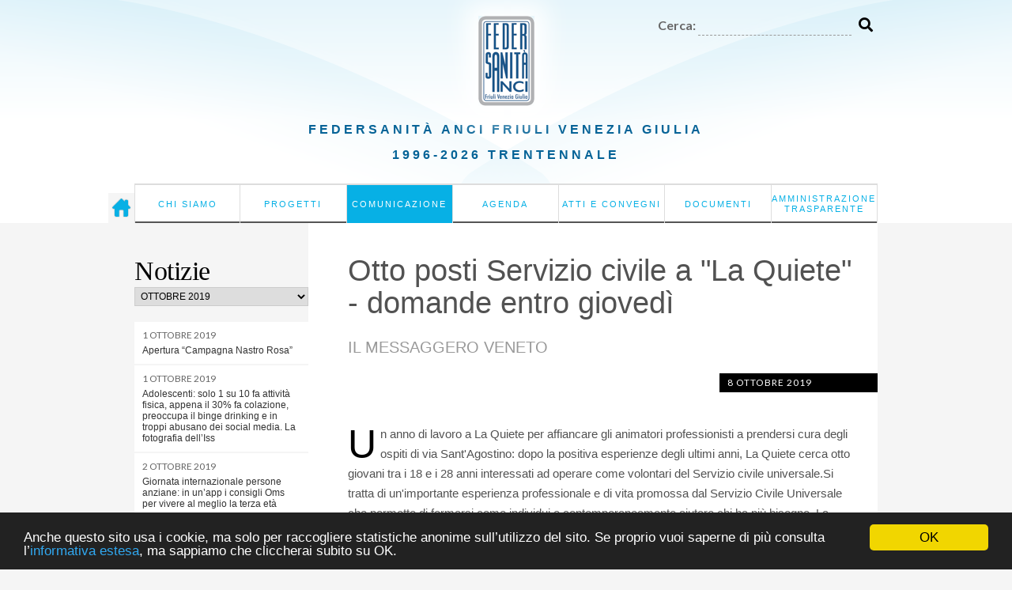

--- FILE ---
content_type: text/html;charset=utf-8
request_url: https://federsanita.anci.fvg.it/comunicazione/notizie/otto-posti-servizio-civile-a-la-quiete-domande-entro-giovedi?month=4&year=2023
body_size: 7807
content:


<!DOCTYPE html>
<html lang="it">
  
    
    
    
    


  <head>
<meta charset="utf-8">
<meta name="viewport" content="width=device-width">  
    
      <base href="https://federsanita.anci.fvg.it/comunicazione/notizie/otto-posti-servizio-civile-a-la-quiete-domande-entro-giovedi/" /><!--[if lt IE 7]></base><![endif]-->
    

<link rel="icon" href="/favicon.ico">
    <title>Otto posti  Servizio civile a "La Quiete" - domande entro giovedì – Federsanità FVG</title>
<script src="https://code.jquery.com/jquery-3.7.1.min.js" integrity="sha256-/JqT3SQfawRcv/BIHPThkBvs0OEvtFFmqPF/lYI/Cxo=" crossorigin="anonymous"></script>
        <script src="/static/js/jquery.hoverIntent.js"></script>
        
    




        
        
        
        
    

        <script src="/static/js/slimbox2.js"></script>
        <script src="/static/js/functions.js?v=2"></script>
        <script src="/static/js/cookie-consent.js"></script>
        <link href="https://fonts.googleapis.com/css?family=Lato:400,300,700" rel="stylesheet">
<link rel="stylesheet" href="https://use.fontawesome.com/releases/v5.8.1/css/all.css" integrity="sha384-50oBUHEmvpQ+1lW4y57PTFmhCaXp0ML5d60M1M7uH2+nqUivzIebhndOJK28anvf" crossorigin="anonymous">
        
        <link href="/static/css/reset.css" rel="stylesheet" />
        <link href="/static/css/style.css?v" rel="stylesheet">
        <link href="/static/css/cookie-consent.css" rel="stylesheet" />
        
        <link href="/static/css/slimbox2.css" rel="stylesheet">
        <link media="(max-width: 992px)" href="/static/css/mobile.css?f" rel="stylesheet">
        <link href="/static/css/print.css" rel="stylesheet" media="print">

        
        <script src="https://www.scribd.com/javascripts/scribd_api.js"></script>


<script>(function(w,d,s,l,i){w[l]=w[l]||[];w[l].push({'gtm.start':
new Date().getTime(),event:'gtm.js'});var f=d.getElementsByTagName(s)[0],
j=d.createElement(s),dl=l!='dataLayer'?'&l='+l:'';j.async=true;j.src=
'https://www.googletagmanager.com/gtm.js?id='+i+dl;f.parentNode.insertBefore(j,f);
})(window,document,'script','dataLayer','GTM-52BZTHW');</script>

  </head>

  <body class="template-pagina_view portaltype-pagina site-federsanita section-comunicazione subsection-notizie subsection-notizie-otto-posti-servizio-civile-a-la-quiete-domande-entro-giovedi icons-on userrole-anonymous">
        <div class="white-overlay"></div>

   

   
<div class="header">
<div class="container">
<div id="logo"><a href="/"><img src="/static/img/logo.png" alt="Federsanità ANCI FVG" /></a></div>
<div id="search-form" class="clear">
      <form action="/search">
        <label for="query">Cerca:</label>
	<input id="query" type="text" name="SearchableText">
        <button type="submit"><i class="fas fa-search"></i></button>
      </form>
</div>
</div>

<div class="menu-wrapper">
                <p><a href="/">Federsanità Anci <br>Friuli Venezia Giulia<br class="visible">
1996-2026 Trentennale
</a></p>
<a id="home-link" title="Home page" href="/"><img src="/static/img/homepage.png" alt="Home page"></a>
    <ul id="menu">
        <li class="first ">
            <a href="https://federsanita.anci.fvg.it/chi-siamo">Chi siamo</a>
            
            <div class="sub-menu">
                <div class="sub-menu-wrapper">
                    <ul>
                        <li><a href="https://federsanita.anci.fvg.it/chi-siamo/presentazione">Presentazione</a></li>
                        <li><a href="https://federsanita.anci.fvg.it/chi-siamo/statuto">Statuto</a></li>
                        <li><a href="https://federsanita.anci.fvg.it/chi-siamo/attivita">Attività e programmi</a></li>
                        <li><a href="https://federsanita.anci.fvg.it/chi-siamo/presidente">Il Presidente</a></li>
                        <li><a href="https://federsanita.anci.fvg.it/chi-siamo/ufficio-di-presidenza">Ufficio di Presidenza</a></li>
                        <li><a href="https://federsanita.anci.fvg.it/chi-siamo/segretario">Il Segretario Regionale</a></li>
                        <li><a href="https://federsanita.anci.fvg.it/chi-siamo/comitato-direttivo">Il Comitato direttivo</a></li>
                        <li><a href="https://federsanita.anci.fvg.it/chi-siamo/revisori-dei-conti">Revisori dei Conti</a></li>
                        <li><a href="https://federsanita.anci.fvg.it/chi-siamo/assemblea-regionale">Assemblea regionale</a></li>
                        <li><a href="https://federsanita.anci.fvg.it/chi-siamo/associati">Associati</a></li>
                        <li><a href="https://federsanita.anci.fvg.it/chi-siamo/contatti">Contatti</a></li>
                    </ul>
                </div>
            </div>
        </li>
        <li>
            <a href="https://federsanita.anci.fvg.it/progetti">Progetti</a>
            
            <div class="sub-menu">
                <div class="sub-menu-wrapper">
                    <ul>
                        <li><a href="https://federsanita.anci.fvg.it/progetti/progetto-friuli-venezia-giulia-in-movimento">Friuli Venezia Giulia in MoViMento</a></li>
                        <li><a href="https://federsanita.anci.fvg.it/progetti/donazioni-organi">Progetto “Una scelta in Comune”</a></li>
                        <li><a href="https://federsanita.anci.fvg.it/progetti/asp-e-case-di-riposo">ASP - Case di riposo comunali, Consorzi e Fondazioni</a></li>
                        <li><a href="https://federsanita.anci.fvg.it/progetti/invecchiamento-attivo">Invecchiamento attivo</a></li>
                        <li><a href="https://federsanita.anci.fvg.it/progetti/prevenzione-gioco-azzardo-patologico-gap">Prevenzione Gioco Azzardo Patologico - GAP</a></li>
                        <li><a href="https://federsanita.anci.fvg.it/progetti/emergenza-sanitaria-e-defibrillatori">Emergenza sanitaria e Defibrillatori</a></li>
                        <li><a href="https://federsanita.anci.fvg.it/progetti/we4others">We4others far bene al mondo fa bene a te</a></li>
                        <li><a href="https://federsanita.anci.fvg.it/progetti/altri">Altri </a></li>
                    </ul>
                </div>
            </div>
        </li>
        <li class="selected">
            <a href="https://federsanita.anci.fvg.it/comunicazione">Comunicazione</a>
            
            <div class="sub-menu">
                <div class="sub-menu-wrapper">
                    <ul>
                        <li><a href="https://federsanita.anci.fvg.it/comunicazione/notizie">Notizie</a></li>
                        <li><a href="https://federsanita.anci.fvg.it/comunicazione/pubblicazioni">Pubblicazioni</a></li>
                        <li><a href="https://federsanita.anci.fvg.it/comunicazione/newsletter">Archivio newsletter</a></li>
                        <li><a href="https://federsanita.anci.fvg.it/comunicazione/privacy">Privacy e cookie policy</a></li>
                        <li><a href="https://federsanita.anci.fvg.it/comunicazione/ventennale">Ventennale</a></li>
                        <li><a href="https://federsanita.anci.fvg.it/comunicazione/integrazione-tra-robotica-e-domotica-in-sanita">Integrazione tra Robotica e Domotica in Sanità</a></li>
                        <li><a href="https://federsanita.anci.fvg.it/comunicazione/sportello%20per%20i%20cittadini">SPORTELLO  PER  I CITTADINI: agevolazioni e contributi </a></li>
                        <li><a href="https://federsanita.anci.fvg.it/comunicazione/convegno-201caccessibilita-e-qualita-urbana-2013-dalla-mappatura-dell2019esistente-alla-pianificazione-degli-interventi201d">   Convegno      “Accessibilità e qualità urbana – Dalla mappatura dell’esistente alla pianificazione degli interventi”</a></li>
                        <li><a href="https://federsanita.anci.fvg.it/comunicazione/obesita-e-sovrappeso-stanno-minando-il-futuro-dell2019europa-oms-1-bambino-su-3-ci-convive-e-il-fenomeno-e-destinato-a-peggiorare-l2019italia-si-conferma-maglia-nera-con-numeri-allarmanti">Obesità e sovrappeso stanno minando il futuro dell’Europa. Oms: 1 bambino su 3 ci convive e il fenomeno è destinato a peggiorare. L’Italia si conferma maglia nera con numeri allarmanti</a></li>
                    </ul>
                </div>
            </div>
        </li>
        <li>
            <a href="https://federsanita.anci.fvg.it/agenda">Agenda</a>
            
            
        </li>
        <li>
            <a href="https://federsanita.anci.fvg.it/convegni">Atti e convegni</a>
            
            
        </li>
        <li>
            <a href="https://federsanita.anci.fvg.it/documenti">Documenti</a>
            
            <div class="sub-menu">
                <div class="sub-menu-wrapper">
                    <ul>
                        <li><a href="https://federsanita.anci.fvg.it/documenti/normative-e-provvedimenti-della-regione-fvg">Normative e provvedimenti della Regione FVG</a></li>
                        <li><a href="https://federsanita.anci.fvg.it/documenti/protocolli-dintesa-accordi-e-convenzioni">Protocolli d’intesa, accordi e convenzioni</a></li>
                        <li><a href="https://federsanita.anci.fvg.it/documenti/contributi-dellassociazione">Contributi dell’associazione</a></li>
                    </ul>
                </div>
            </div>
        </li>
        <li>
            <a href="https://federsanita.anci.fvg.it/amministrazione-trasparente">Amministrazione Trasparente</a>
            
            <div class="sub-menu">
                <div class="sub-menu-wrapper">
                    <ul>
                        <li><a href="https://federsanita.anci.fvg.it/amministrazione-trasparente/disposizioni-generali">Disposizioni generali</a></li>
                        <li><a href="https://federsanita.anci.fvg.it/amministrazione-trasparente/organizzazione">Organizzazione</a></li>
                        <li><a href="https://federsanita.anci.fvg.it/amministrazione-trasparente/consulenti-e-collaboratori">Consulenti e Collaboratori</a></li>
                        <li><a href="https://federsanita.anci.fvg.it/amministrazione-trasparente/personale">Personale</a></li>
                        <li><a href="https://federsanita.anci.fvg.it/amministrazione-trasparente/selezione-del-personale">Selezione del personale</a></li>
                        <li><a href="https://federsanita.anci.fvg.it/amministrazione-trasparente/performance">Performance</a></li>
                        <li><a href="https://federsanita.anci.fvg.it/amministrazione-trasparente/enti-controllati">Enti controllati</a></li>
                        <li><a href="https://federsanita.anci.fvg.it/amministrazione-trasparente/attivita-e-procedimenti">Attività e procedimenti</a></li>
                        <li><a href="https://federsanita.anci.fvg.it/amministrazione-trasparente/bandi-di-gara-e-contratti">Bandi di gara e contratti</a></li>
                        <li><a href="https://federsanita.anci.fvg.it/amministrazione-trasparente/sovvenzioni-contributi-sussidi-vantaggi-economici">Sovvenzioni, contributi, sussidi, vantaggi economici</a></li>
                        <li><a href="https://federsanita.anci.fvg.it/amministrazione-trasparente/bilanci">Bilanci</a></li>
                        <li><a href="https://federsanita.anci.fvg.it/amministrazione-trasparente/beni-immobili-e-gestione-del-patrimonio">Beni immobili e gestione del patrimonio</a></li>
                        <li><a href="https://federsanita.anci.fvg.it/amministrazione-trasparente/controlli-e-rilievi-sullamministrazione">Controlli e rilievi sull'Amministrazione</a></li>
                        <li><a href="https://federsanita.anci.fvg.it/amministrazione-trasparente/servizi-erogati">Servizi erogati</a></li>
                        <li><a href="https://federsanita.anci.fvg.it/amministrazione-trasparente/pagamenti">Pagamenti</a></li>
                        <li><a href="https://federsanita.anci.fvg.it/amministrazione-trasparente/opere-pubbliche">Opere pubbliche</a></li>
                        <li><a href="https://federsanita.anci.fvg.it/amministrazione-trasparente/informazioni-ambientali">Informazioni ambientali</a></li>
                        <li><a href="https://federsanita.anci.fvg.it/amministrazione-trasparente/altri-contenuti">Altri contenuti</a></li>
                    </ul>
                </div>
            </div>
        </li>
    </ul>
    <div class="clear"></div>
</div> <!-- .menu-wrapper -->

</div> 


<div class="mobile-header">
    <a href="/">Federsanità ANCI FVG</a>
</div>



<!-- MOBILE MENU -->
<div class="mobile-menu">
    <button class="hamburger"><img src="/static/img/hamburger.svg"></button>
    <div class="overlay-menu">
        <div class="top">
            <div class="left-col">
                <div><a href="/"><img src="/static/img/logo.png" alt="Federsanità ANCI FVG" /></a></div>
                <div id="search-form" class="clear">
                    <form action="/search">
                      <label for="query">Cerca:</label>
                      <input id="query" type="text" name="SearchableText">
                      <button type="submit"><i class="fas fa-search"></i></button>
                    </form>
                </div>
            </div>
            <button class="btn-close"><img src="/static/img/close-icon.svg"></button>
        </div>

        


<ul>
        <li class="first ">
          
            <a href="https://federsanita.anci.fvg.it/chi-siamo" class="submenu-toggle">
<img src="/static/img/indicator.svg"> Chi siamo</a>
            
            <div class="sub-menu">
                <div class="sub-menu-wrapper">
                    <ul>
                        <li><a href="https://federsanita.anci.fvg.it/chi-siamo/presentazione">Presentazione</a></li>
                        <li><a href="https://federsanita.anci.fvg.it/chi-siamo/statuto">Statuto</a></li>
                        <li><a href="https://federsanita.anci.fvg.it/chi-siamo/attivita">Attività e programmi</a></li>
                        <li><a href="https://federsanita.anci.fvg.it/chi-siamo/presidente">Il Presidente</a></li>
                        <li><a href="https://federsanita.anci.fvg.it/chi-siamo/ufficio-di-presidenza">Ufficio di Presidenza</a></li>
                        <li><a href="https://federsanita.anci.fvg.it/chi-siamo/segretario">Il Segretario Regionale</a></li>
                        <li><a href="https://federsanita.anci.fvg.it/chi-siamo/comitato-direttivo">Il Comitato direttivo</a></li>
                        <li><a href="https://federsanita.anci.fvg.it/chi-siamo/revisori-dei-conti">Revisori dei Conti</a></li>
                        <li><a href="https://federsanita.anci.fvg.it/chi-siamo/assemblea-regionale">Assemblea regionale</a></li>
                        <li><a href="https://federsanita.anci.fvg.it/chi-siamo/associati">Associati</a></li>
                        <li><a href="https://federsanita.anci.fvg.it/chi-siamo/contatti">Contatti</a></li>
                    </ul>
                </div>
            </div>
        
        </li>
        <li>
          
            <a href="https://federsanita.anci.fvg.it/progetti" class="submenu-toggle">
<img src="/static/img/indicator.svg"> Progetti</a>
            
            <div class="sub-menu">
                <div class="sub-menu-wrapper">
                    <ul>
                        <li><a href="https://federsanita.anci.fvg.it/progetti/progetto-friuli-venezia-giulia-in-movimento">Friuli Venezia Giulia in MoViMento</a></li>
                        <li><a href="https://federsanita.anci.fvg.it/progetti/donazioni-organi">Progetto “Una scelta in Comune”</a></li>
                        <li><a href="https://federsanita.anci.fvg.it/progetti/asp-e-case-di-riposo">ASP - Case di riposo comunali, Consorzi e Fondazioni</a></li>
                        <li><a href="https://federsanita.anci.fvg.it/progetti/invecchiamento-attivo">Invecchiamento attivo</a></li>
                        <li><a href="https://federsanita.anci.fvg.it/progetti/prevenzione-gioco-azzardo-patologico-gap">Prevenzione Gioco Azzardo Patologico - GAP</a></li>
                        <li><a href="https://federsanita.anci.fvg.it/progetti/emergenza-sanitaria-e-defibrillatori">Emergenza sanitaria e Defibrillatori</a></li>
                        <li><a href="https://federsanita.anci.fvg.it/progetti/we4others">We4others far bene al mondo fa bene a te</a></li>
                        <li><a href="https://federsanita.anci.fvg.it/progetti/altri">Altri </a></li>
                    </ul>
                </div>
            </div>
        
        </li>
        <li class="selected">
          
            <a href="https://federsanita.anci.fvg.it/comunicazione" class="submenu-toggle">
<img src="/static/img/indicator.svg"> Comunicazione</a>
            
            <div class="sub-menu">
                <div class="sub-menu-wrapper">
                    <ul>
                        <li><a href="https://federsanita.anci.fvg.it/comunicazione/notizie">Notizie</a></li>
                        <li><a href="https://federsanita.anci.fvg.it/comunicazione/pubblicazioni">Pubblicazioni</a></li>
                        <li><a href="https://federsanita.anci.fvg.it/comunicazione/newsletter">Archivio newsletter</a></li>
                        <li><a href="https://federsanita.anci.fvg.it/comunicazione/privacy">Privacy e cookie policy</a></li>
                        <li><a href="https://federsanita.anci.fvg.it/comunicazione/ventennale">Ventennale</a></li>
                        <li><a href="https://federsanita.anci.fvg.it/comunicazione/integrazione-tra-robotica-e-domotica-in-sanita">Integrazione tra Robotica e Domotica in Sanità</a></li>
                        <li><a href="https://federsanita.anci.fvg.it/comunicazione/sportello%20per%20i%20cittadini">SPORTELLO  PER  I CITTADINI: agevolazioni e contributi </a></li>
                        <li><a href="https://federsanita.anci.fvg.it/comunicazione/convegno-201caccessibilita-e-qualita-urbana-2013-dalla-mappatura-dell2019esistente-alla-pianificazione-degli-interventi201d">   Convegno      “Accessibilità e qualità urbana – Dalla mappatura dell’esistente alla pianificazione degli interventi”</a></li>
                        <li><a href="https://federsanita.anci.fvg.it/comunicazione/obesita-e-sovrappeso-stanno-minando-il-futuro-dell2019europa-oms-1-bambino-su-3-ci-convive-e-il-fenomeno-e-destinato-a-peggiorare-l2019italia-si-conferma-maglia-nera-con-numeri-allarmanti">Obesità e sovrappeso stanno minando il futuro dell’Europa. Oms: 1 bambino su 3 ci convive e il fenomeno è destinato a peggiorare. L’Italia si conferma maglia nera con numeri allarmanti</a></li>
                    </ul>
                </div>
            </div>
        
        </li>
        <li>
          
            <a href="https://federsanita.anci.fvg.it/agenda">
<img src="/static/img/indicator.svg" class="right"> Agenda</a>
            
            
        
        </li>
        <li>
          
            <a href="https://federsanita.anci.fvg.it/convegni">
<img src="/static/img/indicator.svg" class="right"> Atti e convegni</a>
            
            
        
        </li>
        <li>
          
            <a href="https://federsanita.anci.fvg.it/documenti" class="submenu-toggle">
<img src="/static/img/indicator.svg"> Documenti</a>
            
            <div class="sub-menu">
                <div class="sub-menu-wrapper">
                    <ul>
                        <li><a href="https://federsanita.anci.fvg.it/documenti/normative-e-provvedimenti-della-regione-fvg">Normative e provvedimenti della Regione FVG</a></li>
                        <li><a href="https://federsanita.anci.fvg.it/documenti/protocolli-dintesa-accordi-e-convenzioni">Protocolli d’intesa, accordi e convenzioni</a></li>
                        <li><a href="https://federsanita.anci.fvg.it/documenti/contributi-dellassociazione">Contributi dell’associazione</a></li>
                    </ul>
                </div>
            </div>
        
        </li>
        <li>
          
            <a href="https://federsanita.anci.fvg.it/amministrazione-trasparente" class="submenu-toggle">
<img src="/static/img/indicator.svg"> Amministrazione Trasparente</a>
            
            <div class="sub-menu">
                <div class="sub-menu-wrapper">
                    <ul>
                        <li><a href="https://federsanita.anci.fvg.it/amministrazione-trasparente/disposizioni-generali">Disposizioni generali</a></li>
                        <li><a href="https://federsanita.anci.fvg.it/amministrazione-trasparente/organizzazione">Organizzazione</a></li>
                        <li><a href="https://federsanita.anci.fvg.it/amministrazione-trasparente/consulenti-e-collaboratori">Consulenti e Collaboratori</a></li>
                        <li><a href="https://federsanita.anci.fvg.it/amministrazione-trasparente/personale">Personale</a></li>
                        <li><a href="https://federsanita.anci.fvg.it/amministrazione-trasparente/selezione-del-personale">Selezione del personale</a></li>
                        <li><a href="https://federsanita.anci.fvg.it/amministrazione-trasparente/performance">Performance</a></li>
                        <li><a href="https://federsanita.anci.fvg.it/amministrazione-trasparente/enti-controllati">Enti controllati</a></li>
                        <li><a href="https://federsanita.anci.fvg.it/amministrazione-trasparente/attivita-e-procedimenti">Attività e procedimenti</a></li>
                        <li><a href="https://federsanita.anci.fvg.it/amministrazione-trasparente/bandi-di-gara-e-contratti">Bandi di gara e contratti</a></li>
                        <li><a href="https://federsanita.anci.fvg.it/amministrazione-trasparente/sovvenzioni-contributi-sussidi-vantaggi-economici">Sovvenzioni, contributi, sussidi, vantaggi economici</a></li>
                        <li><a href="https://federsanita.anci.fvg.it/amministrazione-trasparente/bilanci">Bilanci</a></li>
                        <li><a href="https://federsanita.anci.fvg.it/amministrazione-trasparente/beni-immobili-e-gestione-del-patrimonio">Beni immobili e gestione del patrimonio</a></li>
                        <li><a href="https://federsanita.anci.fvg.it/amministrazione-trasparente/controlli-e-rilievi-sullamministrazione">Controlli e rilievi sull'Amministrazione</a></li>
                        <li><a href="https://federsanita.anci.fvg.it/amministrazione-trasparente/servizi-erogati">Servizi erogati</a></li>
                        <li><a href="https://federsanita.anci.fvg.it/amministrazione-trasparente/pagamenti">Pagamenti</a></li>
                        <li><a href="https://federsanita.anci.fvg.it/amministrazione-trasparente/opere-pubbliche">Opere pubbliche</a></li>
                        <li><a href="https://federsanita.anci.fvg.it/amministrazione-trasparente/informazioni-ambientali">Informazioni ambientali</a></li>
                        <li><a href="https://federsanita.anci.fvg.it/amministrazione-trasparente/altri-contenuti">Altri contenuti</a></li>
                    </ul>
                </div>
            </div>
        
        </li>
    </ul>

    </div>
</div>



<div class="scribd-wrapper">
	<a href="#" class="close">Chiudi</a> 
	<div class="container scribd-overview" id="attachment-preview"></div>
</div>

<div class="container" id="main">

   
   
     

     


     
     

    

<div class="section-menu date-navigation">
    





    <h2>Notizie</h2>
<form>
  <select class="autosubmit" name="date">
    <option value="03-2026">marzo 2026</option>
    <option value="02-2026">febbraio 2026</option>
    <option value="01-2026">gennaio 2026</option>
    <option value="12-2025">dicembre 2025</option>
    <option value="11-2025">novembre 2025</option>
    <option value="10-2025">ottobre 2025</option>
    <option value="09-2025">settembre 2025</option>
    <option value="08-2025">agosto 2025</option>
    <option value="07-2025">luglio 2025</option>
    <option value="06-2025">giugno 2025</option>
    <option value="05-2025">maggio 2025</option>
    <option value="04-2025">aprile 2025</option>
    <option value="03-2025">marzo 2025</option>
    <option value="02-2025">febbraio 2025</option>
    <option value="01-2025">gennaio 2025</option>
    <option value="12-2024">dicembre 2024</option>
    <option value="11-2024">novembre 2024</option>
    <option value="10-2024">ottobre 2024</option>
    <option value="09-2024">settembre 2024</option>
    <option value="08-2024">agosto 2024</option>
    <option value="07-2024">luglio 2024</option>
    <option value="06-2024">giugno 2024</option>
    <option value="05-2024">maggio 2024</option>
    <option value="04-2024">aprile 2024</option>
    <option value="03-2024">marzo 2024</option>
    <option value="02-2024">febbraio 2024</option>
    <option value="01-2024">gennaio 2024</option>
    <option value="12-2023">dicembre 2023</option>
    <option value="11-2023">novembre 2023</option>
    <option value="10-2023">ottobre 2023</option>
    <option value="09-2023">settembre 2023</option>
    <option value="08-2023">agosto 2023</option>
    <option value="07-2023">luglio 2023</option>
    <option value="06-2023">giugno 2023</option>
    <option value="05-2023">maggio 2023</option>
    <option value="04-2023">aprile 2023</option>
    <option value="03-2023">marzo 2023</option>
    <option value="02-2023">febbraio 2023</option>
    <option value="01-2023">gennaio 2023</option>
    <option value="12-2022">dicembre 2022</option>
    <option value="11-2022">novembre 2022</option>
    <option value="10-2022">ottobre 2022</option>
    <option value="09-2022">settembre 2022</option>
    <option value="08-2022">agosto 2022</option>
    <option value="07-2022">luglio 2022</option>
    <option value="06-2022">giugno 2022</option>
    <option value="05-2022">maggio 2022</option>
    <option value="04-2022">aprile 2022</option>
    <option value="03-2022">marzo 2022</option>
    <option value="02-2022">febbraio 2022</option>
    <option value="01-2022">gennaio 2022</option>
    <option value="12-2021">dicembre 2021</option>
    <option value="11-2021">novembre 2021</option>
    <option value="10-2021">ottobre 2021</option>
    <option value="09-2021">settembre 2021</option>
    <option value="08-2021">agosto 2021</option>
    <option value="07-2021">luglio 2021</option>
    <option value="06-2021">giugno 2021</option>
    <option value="05-2021">maggio 2021</option>
    <option value="04-2021">aprile 2021</option>
    <option value="03-2021">marzo 2021</option>
    <option value="02-2021">febbraio 2021</option>
    <option value="01-2021">gennaio 2021</option>
    <option value="12-2020">dicembre 2020</option>
    <option value="11-2020">novembre 2020</option>
    <option value="10-2020">ottobre 2020</option>
    <option value="09-2020">settembre 2020</option>
    <option value="08-2020">agosto 2020</option>
    <option value="07-2020">luglio 2020</option>
    <option value="06-2020">giugno 2020</option>
    <option value="05-2020">maggio 2020</option>
    <option value="04-2020">aprile 2020</option>
    <option value="03-2020">marzo 2020</option>
    <option value="02-2020">febbraio 2020</option>
    <option value="01-2020">gennaio 2020</option>
    <option value="12-2019">dicembre 2019</option>
    <option value="11-2019">novembre 2019</option>
    <option selected="selected" value="10-2019">ottobre 2019</option>
    <option value="09-2019">settembre 2019</option>
    <option value="08-2019">agosto 2019</option>
    <option value="07-2019">luglio 2019</option>
    <option value="06-2019">giugno 2019</option>
    <option value="05-2019">maggio 2019</option>
    <option value="04-2019">aprile 2019</option>
    <option value="03-2019">marzo 2019</option>
    <option value="02-2019">febbraio 2019</option>
    <option value="01-2019">gennaio 2019</option>
    <option value="12-2018">dicembre 2018</option>
    <option value="11-2018">novembre 2018</option>
    <option value="10-2018">ottobre 2018</option>
    <option value="09-2018">settembre 2018</option>
    <option value="08-2018">agosto 2018</option>
    <option value="07-2018">luglio 2018</option>
    <option value="06-2018">giugno 2018</option>
    <option value="05-2018">maggio 2018</option>
    <option value="04-2018">aprile 2018</option>
    <option value="03-2018">marzo 2018</option>
    <option value="02-2018">febbraio 2018</option>
    <option value="01-2018">gennaio 2018</option>
    <option value="12-2017">dicembre 2017</option>
    <option value="11-2017">novembre 2017</option>
    <option value="10-2017">ottobre 2017</option>
    <option value="09-2017">settembre 2017</option>
    <option value="08-2017">agosto 2017</option>
    <option value="07-2017">luglio 2017</option>
    <option value="06-2017">giugno 2017</option>
    <option value="05-2017">maggio 2017</option>
    <option value="04-2017">aprile 2017</option>
    <option value="03-2017">marzo 2017</option>
    <option value="02-2017">febbraio 2017</option>
    <option value="01-2017">gennaio 2017</option>
    <option value="12-2016">dicembre 2016</option>
    <option value="11-2016">novembre 2016</option>
    <option value="10-2016">ottobre 2016</option>
    <option value="09-2016">settembre 2016</option>
    <option value="08-2016">agosto 2016</option>
    <option value="07-2016">luglio 2016</option>
    <option value="06-2016">giugno 2016</option>
    <option value="05-2016">maggio 2016</option>
    <option value="04-2016">aprile 2016</option>
    <option value="03-2016">marzo 2016</option>
    <option value="02-2016">febbraio 2016</option>
    <option value="01-2016">gennaio 2016</option>
    <option value="12-2015">dicembre 2015</option>
    <option value="11-2015">novembre 2015</option>
    <option value="10-2015">ottobre 2015</option>
    <option value="09-2015">settembre 2015</option>
    <option value="08-2015">agosto 2015</option>
    <option value="07-2015">luglio 2015</option>
    <option value="06-2015">giugno 2015</option>
    <option value="05-2015">maggio 2015</option>
    <option value="04-2015">aprile 2015</option>
    <option value="03-2015">marzo 2015</option>
    <option value="02-2015">febbraio 2015</option>
    <option value="01-2015">gennaio 2015</option>
    <option value="12-2014">dicembre 2014</option>
    <option value="11-2014">novembre 2014</option>
    <option value="10-2014">ottobre 2014</option>
    <option value="09-2014">settembre 2014</option>
    <option value="08-2014">agosto 2014</option>
    <option value="07-2014">luglio 2014</option>
    <option value="06-2014">giugno 2014</option>
    <option value="05-2014">maggio 2014</option>
    <option value="04-2014">aprile 2014</option>
    <option value="03-2014">marzo 2014</option>
    <option value="02-2014">febbraio 2014</option>
    <option value="01-2014">gennaio 2014</option>
    <option value="12-2013">dicembre 2013</option>
    <option value="11-2013">novembre 2013</option>
    <option value="10-2013">ottobre 2013</option>
    <option value="09-2013">settembre 2013</option>
    <option value="08-2013">agosto 2013</option>
    <option value="07-2013">luglio 2013</option>
    <option value="06-2013">giugno 2013</option>
    <option value="05-2013">maggio 2013</option>
    <option value="04-2013">aprile 2013</option>
    <option value="03-2013">marzo 2013</option>
    <option value="02-2013">febbraio 2013</option>
    <option value="01-2013">gennaio 2013</option>
    <option value="12-2012">dicembre 2012</option>
    <option value="11-2012">novembre 2012</option>
    <option value="10-2012">ottobre 2012</option>
    <option value="09-2012">settembre 2012</option>
    <option value="08-2012">agosto 2012</option>
    <option value="07-2012">luglio 2012</option>
    <option value="06-2012">giugno 2012</option>
    <option value="05-2012">maggio 2012</option>
    <option value="04-2012">aprile 2012</option>
    <option value="03-2012">marzo 2012</option>
    <option value="02-2012">febbraio 2012</option>
    <option value="01-2012">gennaio 2012</option>
    <option value="12-2011">dicembre 2011</option>
    <option value="11-2011">novembre 2011</option>
    <option value="10-2011">ottobre 2011</option>
    <option value="09-2011">settembre 2011</option>
    <option value="08-2011">agosto 2011</option>
    <option value="07-2011">luglio 2011</option>
    <option value="06-2011">giugno 2011</option>
    <option value="05-2011">maggio 2011</option>
    <option value="04-2011">aprile 2011</option>
    <option value="03-2011">marzo 2011</option>
    <option value="02-2011">febbraio 2011</option>
    <option value="01-2011">gennaio 2011</option>
    <option value="12-2010">dicembre 2010</option>
    <option value="11-2010">novembre 2010</option>
    <option value="10-2010">ottobre 2010</option>
    <option value="09-2010">settembre 2010</option>
    <option value="08-2010">agosto 2010</option>
    <option value="07-2010">luglio 2010</option>
    <option value="06-2010">giugno 2010</option>
    <option value="05-2010">maggio 2010</option>
    <option value="04-2010">aprile 2010</option>
    <option value="03-2010">marzo 2010</option>
    <option value="02-2010">febbraio 2010</option>
    <option value="01-2010">gennaio 2010</option>
    <option value="12-2009">dicembre 2009</option>
    <option value="11-2009">novembre 2009</option>
    <option value="10-2009">ottobre 2009</option>
    <option value="09-2009">settembre 2009</option>
    <option value="08-2009">agosto 2009</option>
    <option value="07-2009">luglio 2009</option>
    <option value="06-2009">giugno 2009</option>
    <option value="05-2009">maggio 2009</option>
    <option value="04-2009">aprile 2009</option>
    <option value="03-2009">marzo 2009</option>
    <option value="02-2009">febbraio 2009</option>
    <option value="01-2009">gennaio 2009</option>
    <option value="12-2008">dicembre 2008</option>
    <option value="11-2008">novembre 2008</option>
    <option value="10-2008">ottobre 2008</option>
    <option value="09-2008">settembre 2008</option>
    <option value="08-2008">agosto 2008</option>
    <option value="07-2008">luglio 2008</option>
    <option value="06-2008">giugno 2008</option>
    <option value="05-2008">maggio 2008</option>
    <option value="04-2008">aprile 2008</option>
    <option value="03-2008">marzo 2008</option>
    <option value="02-2008">febbraio 2008</option>
    <option value="01-2008">gennaio 2008</option>
    <option value="12-2007">dicembre 2007</option>
    <option value="11-2007">novembre 2007</option>
    <option value="10-2007">ottobre 2007</option>
    <option value="09-2007">settembre 2007</option>
    <option value="08-2007">agosto 2007</option>
    <option value="07-2007">luglio 2007</option>
    <option value="06-2007">giugno 2007</option>
    <option value="05-2007">maggio 2007</option>
    <option value="04-2007">aprile 2007</option>
    <option value="03-2007">marzo 2007</option>
    <option value="02-2007">febbraio 2007</option>
    <option value="01-2007">gennaio 2007</option>
    <option value="12-2006">dicembre 2006</option>
    <option value="11-2006">novembre 2006</option>
    <option value="10-2006">ottobre 2006</option>
  </select>
<input type="submit" value="Vai" class="no-js" />
</form>

    <ul>

        <li>
<a href="https://federsanita.anci.fvg.it/comunicazione/notizie/apertura-201ccampagna-nastro-rosa201d">
  <div class="date">1 ottobre 2019</div>
  <div class="title">Apertura “Campagna Nastro Rosa”</div>
</a>
</li>


        <li>
<a href="https://federsanita.anci.fvg.it/comunicazione/notizie/adolescenti-solo-1-su-10-fa-attivita-fisica-appena-il-30-fa-colazione-preoccupa-il-binge-drinking-e-in-troppi-abusano-dei-social-media-la-fotografia-dell2019iss">
  <div class="date">1 ottobre 2019</div>
  <div class="title">Adolescenti: solo 1 su 10 fa attività fisica, appena il 30% fa colazione, preoccupa il binge drinking e in troppi abusano dei social media. La fotografia dell’Iss</div>
</a>
</li>


        <li>
<a href="https://federsanita.anci.fvg.it/comunicazione/notizie/giornata-internazionale-persone-anziane-in-un2019app-i-consigli-oms-per-vivere-al-meglio-la-terza-eta">
  <div class="date">2 ottobre 2019</div>
  <div class="title">Giornata internazionale persone anziane: in un’app i consigli Oms per vivere al meglio la terza età</div>
</a>
</li>


        <li>
<a href="https://federsanita.anci.fvg.it/comunicazione/notizie/scadra-il-15-ottobre-2019-il-bando-per-i-comuni-201cfriuli-venezia-giulia-in-movimento-10mila-passi-di-salute201d-invito-ad-aderire">
  <div class="date">4 ottobre 2019</div>
  <div class="title">Scadrà il  15 ottobre 2019 il bando per i Comuni  “FRIULI VENEZIA GIULIA IN MOVIMENTO. 10MILA PASSI DI SALUTE”. Invito ad aderire.</div>
</a>
</li>


        <li class="selected">
<a href="https://federsanita.anci.fvg.it/comunicazione/notizie/otto-posti-servizio-civile-a-la-quiete-domande-entro-giovedi">
  <div class="date">8 ottobre 2019</div>
  <div class="title">Otto posti  Servizio civile a "La Quiete" - domande entro giovedì</div>
</a>
</li>


        <li>
<a href="https://federsanita.anci.fvg.it/comunicazione/notizie/brusaferro-iss-al-congresso-sihta-hta-strumento-necessario-nel-nuovo-patto-per-la-salute">
  <div class="date">11 ottobre 2019</div>
  <div class="title">Brusaferro (Iss) al Congresso Sihta: Hta, strumento necessario nel nuovo Patto per la Salute</div>
</a>
</li>


        <li>
<a href="https://federsanita.anci.fvg.it/comunicazione/notizie/salute-riccardi-con-riforma-sanita-fvg-piu-vicino-ai-cittadini">
  <div class="date">12 ottobre 2019</div>
  <div class="title">Salute: Riccardi, con riforma sanità Fvg più vicino ai cittadini</div>
</a>
</li>


        <li>
<a href="https://federsanita.anci.fvg.it/comunicazione/notizie/salute-riccardi-da-cal-intesa-su-ddl-riforma-sanitaria">
  <div class="date">17 ottobre 2019</div>
  <div class="title">Salute: Riccardi, da Cal intesa su ddl riforma sanitaria</div>
</a>
</li>


        <li>
<a href="https://federsanita.anci.fvg.it/comunicazione/notizie/smart-la-app-per-monitorare-i-flussi-del-gioco-legale-il-24-ottobre-a-pordenone-seminario-anci-e-federsanita-anci-fvg-per-amministratori-locali">
  <div class="date">22 ottobre 2019</div>
  <div class="title">"Smart" la app per monitorare i flussi del gioco legale: un convegno il 24 ottobre</div>
</a>
</li>

    </ul>



</div>

<div class="content">
    <h1>Otto posti  Servizio civile a "La Quiete" - domande entro giovedì</h1>
    <div class="sub-title">IL MESSAGGERO VENETO</div>
<div class="social">
    <a class="facebook" rel="external" title="Condividi su Facebook" href="http://www.facebook.com/sharer.php?u=https%3A%2F%2Ffedersanita.anci.fvg.it%2Fcomunicazione%2Fnotizie%2Fotto-posti-servizio-civile-a-la-quiete-domande-entro-giovedi&amp;t=Otto+posti++Servizio+civile+a+%22La+Quiete%22+-+domande+entro+gioved%C3%AC"></a>
    <a class="twitter" rel="external" title="Condividi su Twitter" href="http://twitter.com/share?url=https%3A%2F%2Ffedersanita.anci.fvg.it%2Fcomunicazione%2Fnotizie%2Fotto-posti-servizio-civile-a-la-quiete-domande-entro-giovedi&amp;text=Otto+posti++Servizio+civile+a+%22La+Quiete%22+-+domande+entro+gioved%C3%AC"></a>
</div>



    <p class="date">8 ottobre 2019</p>
    
    
    
<div class="section" id="pagetext">
  <p>Un anno di lavoro a La Quiete per affiancare gli animatori professionisti a prendersi cura degli ospiti di via Sant'Agostino: dopo la positiva esperienze degli ultimi anni, La Quiete cerca otto giovani tra i 18 e i 28 anni interessati ad operare come volontari del Servizio civile universale.Si tratta di un'importante esperienza professionale e di vita promossa dal Servizio Civile Universale che permette di formarsi come individui e contemporaneamente aiutare chi ha più bisogno. La finalità generale del progetto &quot;Il passato e il futuro...connessi&quot; è quella di migliorare la qualità della vita delle persone residenti in casa di riposo ma gli obiettivi specifici de La Quiete sono molteplici: favorire il mantenimento del legame con il contesto di provenienza e, in particolare, con la rete di familiari ed e amici, favorire la socializzazione degli anziani residenti al di fuori della struttura offrendo occasioni di uscite, favorire il mantenimento delle capacità cognitive e fisiche e un ambiente stimolante, ricco di momenti ludici, ricreativi, culturali per soddisfare gli interessi di ognuno e a garantire un'occupazione significativa e autodeterminata del tempo libero.Possono partecipare alla selezione i giovani, senza distinzione di sesso che alla data di presentazione della domanda abbiano compiuto il diciottesimo e non superato il ventottesimo anno di età. Le domande vanno inviate esclusivamente online sulla piattaforma https: //domandaonline. serviziocivile. it entro il 10 ottobre. Maggiori informazioni sul sito della Quiete www.laquieteudine.it. La durata del servizio è di 12 mesi prevede un compenso mensile.&nbsp;</p>
  <p class="page-updated">Aggiornata il 8 ottobre 2019</p>
</div>











    




    




 

    


</div>



     


     
   
   
<div class="clear"></div>
</div> <!-- .container -->
   <div class="footer">
    <div class="container">
                <div class="network">
                    <div class="title">Federsanità ANCI 1996-2024</div>
                    <div class="message">
                    	<p><a href="/comunicazione/pubblicazioni/">Sistema Salute<br>e Welfare FVG</a></p>
                    </div>
                </div>

        <div class="contacts">
            <div class="title">Contatti</div>
            <div class="federsanita">
                <span class="name">federsanità</span>
                <span class="anci"> ANCI</span>
                <span class="desc">Federazione Friuli Venezia Giulia</span>
            </div>
            
            <ul>
                <li class="place">Piazza XX Settembre - 33100 - Udine</li>
                <li class="mail"><a href="mailto:federsanita@anci.fvg.it">federsanita@anci.fvg.it</a></li>
                <li class="mail pec"><a href="mailto:federsanitafvg@pec.it">federsanitafvg@pec.it</a></li>
                <li class="cf">C.F. 94058900302 
                            <div class="social">
                                <a target="_blank" href="https://www.facebook.com/FedersanitaAnciFriuliVeneziaGiulia" title="Facebook"><i class="fab fa-facebook"></i></a>
                            </div>
                </li>
<li class="contributi"><a href="/comunicazione/privacy">Privacy e cookie policy</a></li>
            </ul>
        </div>
    </div>
</div>
  <script src="/static/js/mobile.js?s"></script>
</body>
</html>
